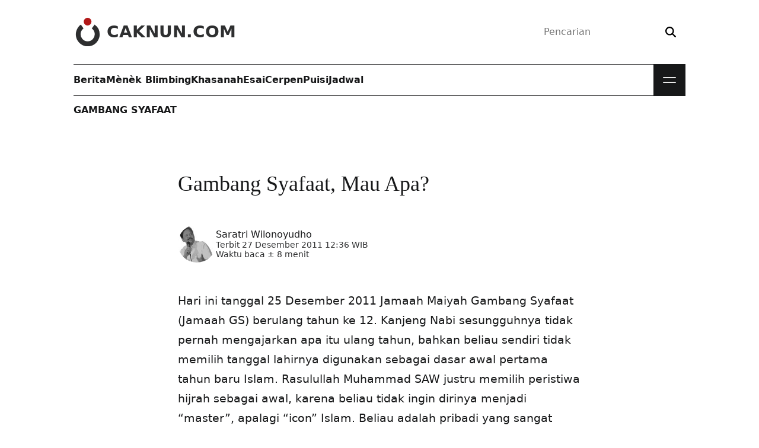

--- FILE ---
content_type: text/html; charset=UTF-8
request_url: https://www.caknun.com/2011/gambang-syafaat-mau-apa/
body_size: 19953
content:
<!doctype html>
<html lang="id">
<head>
	<meta charset="utf-8">
	<meta http-equiv="x-ua-compatible" content="ie=edge">
	<meta name="viewport" content="width=device-width,initial-scale=1">
	<title>Gambang Syafaat, Mau Apa? • CakNun.com</title>
<link rel="preconnect" href="https://assets.caknun.com" crossorigin><link rel="preconnect" href="https://www.googletagmanager.com" crossorigin><link rel="preconnect" href="https://www.google-analytics.com" crossorigin><style>@font-face{font-family:'DM Serif Display';font-style:normal;font-weight:400;font-display:swap;src:url(https://assets.caknun.com/static/fonts/dmserifdisplay/v17/-nFnOHM81r4j6k0gjAW3mujVU2B2G_Bx0vrx52g.woff2) format("woff2");unicode-range:U+0000-00FF,U+0131,U+0152-0153,U+02BB-02BC,U+02C6,U+02DA,U+02DC,U+0304,U+0308,U+0329,U+2000-206F,U+20AC,U+2122,U+2191,U+2193,U+2212,U+2215,U+FEFF,U+FFFD;}@font-face{font-family:'DM Serif Display';font-style:italic;font-weight:400;font-display:swap;src:url(https://assets.caknun.com/static/fonts/dmserifdisplay/v17/-nFhOHM81r4j6k0gjAW3mujVU2B2G_VB0PD2xWr53A.woff2) format("woff2");unicode-range:U+0000-00FF,U+0131,U+0152-0153,U+02BB-02BC,U+02C6,U+02DA,U+02DC,U+0304,U+0308,U+0329,U+2000-206F,U+20AC,U+2122,U+2191,U+2193,U+2212,U+2215,U+FEFF,U+FFFD;}@font-face{font-family:'Public Sans';font-style:normal;font-weight:100 900;src:url(https://assets.caknun.com/static/fonts/publicsans/v21/ijwRs572Xtc6ZYQws9YVwnNGfJ7QwOk1.woff2) format("woff2");unicode-range:U+0000-00FF,U+0131,U+0152-0153,U+02BB-02BC,U+02C6,U+02DA,U+02DC,U+0304,U+0308,U+0329,U+2000-206F,U+20AC,U+2122,U+2191,U+2193,U+2212,U+2215,U+FEFF,U+FFFD;}@font-face{font-family:'Public Sans';font-style:italic;font-weight:100 900;src:url(https://assets.caknun.com/static/fonts/publicsans/v21/ijwTs572Xtc6ZYQws9YVwnNDTJzax8s3Jik.woff2) format("woff2");unicode-range:U+0000-00FF,U+0131,U+0152-0153,U+02BB-02BC,U+02C6,U+02DA,U+02DC,U+0304,U+0308,U+0329,U+2000-206F,U+20AC,U+2122,U+2191,U+2193,U+2212,U+2215,U+FEFF,U+FFFD;}</style>
<style>:root{--cb0:#000;--cb1:rgba(0,0,0,.9);--cb2:rgba(0,0,0,.7);--cb3:rgba(0,0,0,.3);--cb4:rgba(0,0,0,.15);--cw0:#fff;--cw1:hsla(0,0%,100%,.9);--cw2:hsla(0,0%,100%,.7);--cw3:hsla(0,0%,100%,.3);--cw4:hsla(0,0%,100%,.15);--cd0:#171819;--cd1:rgba(23,24,25,.9);--cd2:rgba(23,24,25,.6);--cd3:rgba(23,24,25,.3);--cd4:rgba(23,24,25,.15);--cr0:#a00;--cr1:rgba(170,0,0,.9);--cr2:rgba(170,0,0,.6);--cr3:rgba(170,0,0,.3);--cr4:rgba(170,0,0,.15);--cl0:#0b5394;--cl1:rgba(11,83,148,.9);--cl2:rgba(11,83,148,.6);--cl3:rgba(11,83,148,.3);--cl4:rgba(11,83,148,.15);color-scheme:light;--bgcolor:var(--cw0);--text:var(--cd0);--link:var(--cd0)}[data-theme=dark]{color-scheme:dark;--bgcolor:var(--cd0);--text:var(--cw0);--link:var(--cw0)}html{line-height:1.15;-webkit-text-size-adjust:100%}body{margin:0}main{display:block}h1{font-size:2em;margin:.67em 0}hr{box-sizing:content-box;height:0;overflow:visible}pre{font-family:monospace,monospace;font-size:1em}a{background-color:transparent}abbr[title]{border-bottom:none;text-decoration:underline;-webkit-text-decoration:underline dotted;text-decoration:underline dotted}b,strong{font-weight:bolder}code,kbd,samp{font-family:monospace,monospace;font-size:1em}small{font-size:80%}sub,sup{font-size:85%;line-height:0;position:relative;vertical-align:baseline}sub{bottom:-.25rem}sup{top:-.5rem}img{border-style:none}button,input,optgroup,select,textarea{font-family:inherit;font-size:100%;line-height:1.15;margin:0}button,input{overflow:visible}button,select{text-transform:none}[type=button],[type=reset],[type=submit],button{-webkit-appearance:button}[type=button]::-moz-focus-inner,[type=reset]::-moz-focus-inner,[type=submit]::-moz-focus-inner,button::-moz-focus-inner{border-style:none;padding:0}[type=button]:-moz-focusring,[type=reset]:-moz-focusring,[type=submit]:-moz-focusring,button:-moz-focusring{outline:1px dotted ButtonText}fieldset{padding:.35em .75em .625em}legend{box-sizing:border-box;color:inherit;display:table;max-width:100%;padding:0;white-space:normal}progress{vertical-align:baseline}textarea{overflow:auto}[type=checkbox],[type=radio]{box-sizing:border-box;padding:0}[type=number]::-webkit-inner-spin-button,[type=number]::-webkit-outer-spin-button{height:auto}[type=search]{-webkit-appearance:textfield;outline-offset:-2px}[type=search]::-webkit-search-decoration{-webkit-appearance:none}::-webkit-file-upload-button{-webkit-appearance:button;font:inherit}details{display:block}summary{display:list-item}[hidden],template{display:none}*,:after,:before{box-sizing:border-box}:focus-visible{outline:2px solid var(--cd0);outline-offset:4px}:target{scroll-margin-top:2ex}::-moz-selection{background:var(--cd1);color:var(--cw1)}::selection{background:var(--cd1);color:var(--cw1)}blockquote,dd,dl,dt,figure,form,h1,h2,h3,li,ol,p,pre,ul{margin:0;padding:0}body{-webkit-font-smoothing:antialiased;-webkit-tap-highlight-color:transparent;background-color:var(--bgcolor);color:var(--text);font-family:Public Sans,Segoe UI,system-ui,-apple-system,sans-serif;font-size:1rem;line-height:1.5;min-height:100vh;text-rendering:optimizeLegibility}.z,body{padding:0}.z{border:0;clip:rect(0 0 0 0);clip:rect(0,0,0,0);height:1px;margin:-1px;overflow:hidden;position:absolute;white-space:nowrap;width:1px}svg{display:inline-block;fill:currentcolor;stroke:currentcolor;stroke-width:0;vertical-align:top}svg:not(:root){overflow:hidden}h1{font-size:calc(1.35rem + 1.2vw)}@media (min-width:1200px){h1{font-size:2.25rem}}h2{font-size:calc(1.3rem + .6vw)}@media (min-width:1200px){h2{font-size:1.75rem}}h3{font-size:1.25rem}h1,h2,h3{line-height:1.15}p{overflow-wrap:break-word}a{color:var(--link);line-height:inherit;text-decoration:none}[type=search],[type=text]{-webkit-appearance:none;-moz-appearance:none;appearance:none;background:transparent;border:0;box-sizing:border-box;outline:0}[type=submit],button{background:transparent;border:0;outline:none;padding:0}img{display:block;height:auto;max-width:100%}.elps{display:-webkit-box;-webkit-line-clamp:2;-webkit-box-orient:vertical}.elps,.elpt{color:inherit;text-overflow:ellipsis}.elpt{white-space:nowrap}.elpt,.flex{overflow:hidden}.flex{position:relative;width:100%}.flex embed,.flex iframe{background:var(--cd4);border:0;height:100%;width:100%}.flex.ls{aspect-ratio:16/9}.flex.old{aspect-ratio:4/3}.flex.ig{aspect-ratio:2/3}.wpp-shortcode{opacity:0;transition:opacity .15s}.wpp-shortcode.wpp-ajax{min-height:auto;opacity:1}.cwa{color:var(--cw0)}.cwb{color:var(--cw1)}.cwc{color:var(--cw2)}.cda{color:var(--cd0)}.cdb{color:var(--cd1)}.cdc{color:var(--cd2)}.cra{color:var(--cr0)}.crb{color:var(--cr1)}.bwa{background:var(--cw0)}.bbb{background:var(--cb1)}.bda{background:var(--cd0)}.bdb{background:var(--cd1)}.bde{background:var(--cd4)}.bra{background:var(--cr0)}.brb{background:var(--cr1)}.bre{background:var(--cr4)}.ffa{font-family:Public Sans,Segoe UI,system-ui,-apple-system,sans-serif}.ffb{font-family:"DM Serif Display",Georgia,Times,serif}.ffc{font-family:monospace,monospace}.fla{letter-spacing:-.04em}.fsb{font-size:.875rem}.fsc{font-size:1rem}.fsd{font-size:1.125rem}.fse{font-size:1.25rem}.fsf{font-size:calc(1.2625rem + .15vw)}@media (min-width:1200px){.fsf{font-size:1.375rem}}.fsg{font-size:calc(1.275rem + .3vw)}@media (min-width:1200px){.fsg{font-size:1.5rem}}.fsh{font-size:calc(1.3rem + .6vw)}@media (min-width:1200px){.fsh{font-size:1.75rem}}.fsi{font-size:calc(1.325rem + .9vw)}@media (min-width:1200px){.fsi{font-size:2rem}}.fsj{font-size:calc(1.35rem + 1.2vw)}@media (min-width:1200px){.fsj{font-size:2.25rem}}.fsk{font-size:calc(1.3875rem + 1.65vw)}@media (min-width:1200px){.fsk{font-size:2.625rem}}.fsl{font-size:calc(1.425rem + 2.1vw)}@media (min-width:1200px){.fsl{font-size:3rem}}.fwa{font-weight:400}.fwb{font-weight:700}.ftt{text-transform:uppercase}.ftc{text-align:center}.ftd:focus,.ftd:hover{text-decoration:none}.fte:focus,.fte:hover{filter:brightness(.85)}.fha{line-height:normal}.fhb{line-height:1}.fhc{line-height:1.333}.mta{margin-top:4px}.mtb{margin-top:.5rem}.mtc{margin-top:1rem}.mtd{margin-top:1.5rem}.mte{margin-top:2rem}.mtf{margin-top:3rem}.mtg{margin-top:4rem}.mti{margin-top:-3rem}.mtj{margin-top:-4rem}.mra{margin-right:4px}.mrb{margin-right:.5rem}.mrc{margin-right:1rem}.mre{margin-right:2rem}.mba{margin-bottom:4px}.mbb{margin-bottom:.5rem}.mbc{margin-bottom:1rem}.mbd{margin-bottom:1.5rem}.mbe{margin-bottom:2rem}.mbf{margin-bottom:3rem}.mbg{margin-bottom:4rem}.mla{margin-left:4px}.mlb{margin-left:.5rem}.mlc{margin-left:1rem}.mle{margin-left:2rem}.mx{margin:0 1.5rem}.pta{padding-top:4px}.ptb{padding-top:.5rem}.ptc{padding-top:1rem}.ptd{padding-top:1.5rem}.pte{padding-top:2rem}.ptf{padding-top:3rem}.ptg{padding-top:4rem}.pth{padding-top:5rem}.ptz{padding-top:15rem}.pra{padding-right:4px}.prb{padding-right:.5rem}.prc{padding-right:1rem}.prd{padding-right:1.5rem}.pre{padding-right:2rem}.prf{padding-right:3rem}.prg{padding-right:4rem}.pba{padding-bottom:4px}.pbb{padding-bottom:.5rem}.pbc{padding-bottom:1rem}.pbd{padding-bottom:1.5rem}.pbe{padding-bottom:2rem}.pbf{padding-bottom:3rem}.pbg{padding-bottom:4rem}.pla{padding-left:4px}.plb{padding-left:.5rem}.plc{padding-left:1rem}.pld{padding-left:1.5rem}.ple{padding-left:2rem}.plf{padding-left:3rem}.plg{padding-left:4rem}.pw{padding:1rem}.px{padding:0 1.5rem}.py{padding:1rem 1.5rem}.pz{padding:.5rem 1.5rem}.ra{border-radius:6px}.rb{border-radius:.5rem}.rc{border-radius:.625rem}.rd{border-radius:.75rem}.re{border-radius:2rem}.rg{border-radius:50%}.daa{display:block}.dab{display:inline-block}.dfa{display:flex}.dfb{flex-wrap:wrap}.dfc{flex-direction:column}.dfd{align-self:flex-start}.dfe{align-items:center}.dff{align-items:flex-start}.dfg{flex:1 1 auto}.dfh{flex:1 1 0}.dfi{flex-basis:18.75rem}.dfo{justify-content:space-between}.dfp{justify-content:center}.dfq{justify-content:flex-end}.dfr{flex-basis:50%}.dga{display:grid}.dgb{grid:auto-flow/repeat(2,1fr)}.dgc{grid:auto-flow/repeat(3,1fr)}.dgd{grid:auto-flow/repeat(4,1fr)}@media (max-width:1022px){.dgd{grid:auto-flow/repeat(3,1fr)}}.dge{grid:auto-flow/repeat(5,1fr)}.dgf{grid:auto-flow/repeat(auto,1fr)}.ga{-moz-column-gap:4rem;column-gap:4rem}.gb{-moz-column-gap:2rem;column-gap:2rem}.gc{-moz-column-gap:1.5rem;column-gap:1.5rem}.gd{-moz-column-gap:1rem;column-gap:1rem}.ge{-moz-column-gap:.5rem;column-gap:.5rem}.gf{row-gap:4rem}.gg{row-gap:3rem}.gh{row-gap:2rem}.gi{row-gap:1.5rem}.gj{row-gap:1rem}.gk{row-gap:.5rem}.ov{overflow:hidden}.ow{overflow-wrap:anywhere}.ob{overflow-wrap:break-word}.ox{overflow-x:scroll;overflow-y:hidden;scroll-behavior:smooth;scroll-snap-type:none}.ox li:last-of-type{padding-right:1rem}.oxa{scrollbar-width:none}.os{white-space:nowrap}.psa{position:relative}.psb{position:absolute}.psc{position:fixed}.pst{position:sticky}.bl:after,.blr:after,.bt:before{content:"";display:block;height:1px;left:0;position:absolute;right:0}.bt:before{top:0}.bl:after,.bt:before{background:var(--cb4)}.bl:after{bottom:0}.blr:after{background:var(--cr1);bottom:0}.blx .bl:last-of-type:after{background:transparent}.za{z-index:1}.zb{z-index:2}.zc{z-index:3}.zd{z-index:4}.als{aspect-ratio:16/9}.asq{aspect-ratio:1}.ofc img{-o-object-fit:cover;object-fit:cover}.wa{width:1rem}.wb{width:1.5rem}.wc{width:1.75rem}.wd{width:2rem}.we{width:3rem}.wf{width:4rem}.wg{width:6rem}.wh{width:8rem}.wi{width:13.75rem}.wr{max-width:67.5rem}.ws{width:18.75rem}.wt{max-width:42.5rem}.wu{max-width:calc(100% - 2rem)}.wv{max-width:50%}.ww{width:100%}.ha{height:1rem}.hb{height:1.5rem}.hc{height:1.75rem}.hd{height:2rem}.he{height:3rem}.hf{height:4rem}.hg{height:6rem}.hh{height:8rem}.hi{height:13.75rem}.hw{height:100%}.ua{list-style-type:none}.uw:after{clear:both;content:"";display:block}.s__header_t{height:6.75rem}.brand__d{fill:var(--cr1)}.brand__c{fill:var(--cd1)}.brand__n{color:var(--cd1)}.s__menu.bl:after,.s__menu.bt:before{background:var(--cd0)}.m__nav{min-height:3.375rem}.m__nav a{color:var(--text)}.mbtn{background:var(--cd0);cursor:pointer;height:3.375rem;width:3.375rem}.mbtn__b{height:1.875rem;right:.75rem;top:.75rem;transform:none;width:1.875rem}.mbtn__l{background:var(--cw1);height:2px;right:4px;width:1.375rem}.mbtn__lb,.mbtn__lt{transition:transform .2s}.mbtn__lt{top:.875rem;transform:translateY(-4px)}.mbtn__lb{bottom:.875rem;transform:translateY(4px)}.s__nav{background:var(--cd0);display:flex;left:0;max-height:0;overflow:hidden;position:absolute;top:3.375rem;transition:max-height .2s;width:100%}.s__nav a{color:var(--cw1)}.s__nav .bl:after{background:var(--cw4)}.nav__d{bottom:0;left:0;pointer-events:none;right:0;top:0}.bg .s__menu:after,.bg .s__menu:before{background:var(--cw1)}.bg .brand__c,.bg .brand__d{fill:var(--cw1)}.bg .brand__n{color:var(--cw1)}.bg .m__nav a{color:var(--cw0)}.bg form{box-shadow:0 0 0 1px var(--cw2)}.bg button{color:var(--cw2)}.bg .mbtn{background:var(--cw0)}.bg .mbtn__l{background:var(--cd1)}.hl{background:var(--cd0)}</style><style>@charset "UTF-8";.art__content h2,.art__content h3{font-family:"DM Serif Display",Georgia,Times,serif;margin-bottom:1rem;margin-top:3rem}.art__content h3{font-size:calc(1.2625rem + .15vw)}@media (min-width:1200px){.art__content h3{font-size:1.375rem}}.art__content a{color:var(--cr0);text-decoration:underline}.art__content a:hover,ß .art__content a:focus{text-decoration:none}.art__content dl,.art__content ol,.art__content p,.art__content ul{font-size:1.1875rem;line-height:1.75}.art__content p{margin-bottom:2.25rem}.art__content .arabic{direction:rtl;font-size:calc(1.3rem + .6vw)}@media (min-width:1200px){.art__content .arabic{font-size:1.75rem}}.art__content .alignleft,.art__content .alignright{display:block;max-width:50%}.art__content .alignleft{float:left;margin:.5rem 2rem 2rem -4.5rem}.art__content .alignright{float:right;margin:.5rem -4.5rem 2rem 2rem}.art__content blockquote{background:var(--cd4);background:linear-gradient(90deg,#ddd,#dedede 35%,#eee);border-left:.5625rem solid var(--cd3);border-radius:.5rem;display:flex;flex-wrap:wrap;line-height:1.85;margin-bottom:3rem;overflow-wrap:break-word;padding:2rem}.art__content blockquote p{flex:0 0 100%;font-size:calc(1.2625rem + .15vw)}@media (min-width:1200px){.art__content blockquote p{font-size:1.375rem}}.art__content blockquote p:last-child{margin-bottom:0}.art__content .mg{background:transparent;border-left:0;box-shadow:2px 2px 0 5px var(--cd4);color:var(--cb2);margin-left:-5rem;padding-left:6rem;position:relative}.art__content .mg:before{color:var(--cd3);content:" “";font-size:calc(2rem + 9vw);left:1rem;position:absolute;top:-2rem}@media (min-width:1200px){.art__content .mg:before{font-size:8.75rem}}.art__content .mb{background:transparent;border-left:.4375rem solid var(--cr1);border-radius:0;color:var(--cb2)}.art__content .flex,.art__content .list__satu li{margin-bottom:2rem}.art__content .list__satu li p{margin-bottom:0;margin-top:2rem}.note{background:var(--cd4);background:linear-gradient(90deg,#ddd,#dedede 35%,#eee);border-left:.4375rem solid var(--cr0);color:var(--cd0);margin-bottom:2rem;padding:2rem}.note__bottom{margin-top:2rem}</style><meta name="robots" content="max-snippet:0,max-image-preview:standard,max-video-preview:0" />
<link rel="canonical" href="https://www.caknun.com/2011/gambang-syafaat-mau-apa/" />
<meta name="description" content="Hari ini tanggal 25 Desember 2011 Jamaah Maiyah Gambang Syafaat (Jamaah GS) berulang tahun ke 12. Kanjeng Nabi sesungguhnya tidak pernah mengajarkan apa itu…" />
<meta property="og:type" content="article" />
<meta property="og:locale" content="id_ID" />
<meta property="og:site_name" content="CakNun.com" />
<meta property="og:title" content="Gambang Syafaat, Mau Apa? • CakNun.com" />
<meta property="og:description" content="Hari ini tanggal 25 Desember 2011 Jamaah Maiyah Gambang Syafaat (Jamaah GS) berulang tahun ke 12. Kanjeng Nabi sesungguhnya tidak pernah mengajarkan apa itu ulang tahun, bahkan beliau sendiri tidak…" />
<meta property="og:url" content="https://www.caknun.com/2011/gambang-syafaat-mau-apa/" />
<meta property="og:image" content="https://www.caknun.com/media/2018/02/2018-02-social-default-img.jpg" />
<meta property="og:image:width" content="1200" />
<meta property="og:image:height" content="630" />
<meta property="article:published_time" content="2011-12-27T05:36:43+00:00" />
<meta property="article:modified_time" content="2015-11-16T13:55:49+00:00" />
<meta property="article:author" content="https://www.facebook.com/caknundotcom" />
<meta property="article:publisher" content="https://www.facebook.com/caknundotcom" />
<meta name="twitter:card" content="summary_large_image" />
<meta name="twitter:site" content="@caknundotcom" />
<meta name="twitter:creator" content="@caknundotcom" />
<meta name="twitter:title" content="Gambang Syafaat, Mau Apa? • CakNun.com" />
<meta name="twitter:description" content="Hari ini tanggal 25 Desember 2011 Jamaah Maiyah Gambang Syafaat (Jamaah GS) berulang tahun ke 12. Kanjeng Nabi sesungguhnya tidak pernah mengajarkan apa itu ulang tahun, bahkan beliau sendiri tidak…" />
<meta name="twitter:image" content="https://www.caknun.com/media/2018/02/2018-02-social-default-img.jpg" />
<script id="wpp-js" src="https://www.caknun.com/wp-content/plugins/wordpress-popular-posts/assets/js/wpp.min.js?ver=7.3.6" data-sampling="0" data-sampling-rate="50" data-api-url="https://www.caknun.com/wp-json/wordpress-popular-posts" data-post-id="158" data-token="1ae20b0370" data-lang="0" data-debug="0"></script>
<script type="application/ld+json">{"@context":"https:\/\/schema.org","@graph":[[{"@type":"BreadcrumbList","itemListElement":[{"@type":"ListItem","position":1,"name":"CakNun.com","item":"https:\/\/www.caknun.com"},{"@type":"ListItem","position":2,"name":"Gambang Syafaat","item":"https:\/\/www.caknun.com\/tag\/gambang-syafaat"},{"@type":"ListItem","position":3,"name":"Gambang Syafaat, Mau Apa?"}]},{"@type":"BreadcrumbList","itemListElement":[{"@type":"ListItem","position":1,"name":"CakNun.com","item":"https:\/\/www.caknun.com"},{"@type":"ListItem","position":2,"name":"Maiyahan","item":"https:\/\/www.caknun.com\/tag\/maiyahan"},{"@type":"ListItem","position":3,"name":"Gambang Syafaat, Mau Apa?"}]}],{"@type":"NewsArticle","headline":"Gambang Syafaat, Mau Apa?","description":"Hari ini tanggal 25 Desember 2011 Jamaah Maiyah Gambang Syafaat (Jamaah GS) berulang tahun ke 12. Kanjeng Nabi sesungguhnya tidak pernah mengajarkan apa itu\u2026","datePublished":"2011-12-27T12:36:43+07:00","dateModified":"2015-11-16T20:55:49+07:00","url":"https:\/\/www.caknun.com\/2011\/gambang-syafaat-mau-apa","inLanguage":"id_ID","articleSection":["Gambang Syafaat","Maiyahan"],"mainEntityOfPage":{"@type":"WebPage","@id":"https:\/\/www.caknun.com\/2011\/gambang-syafaat-mau-apa"},"author":{"@type":"Person","name":"Saratri Wilonoyudho","url":"https:\/\/www.caknun.com\/author\/saratri-wilonoyudho"},"publisher":{"@type":"Organization","name":"CakNun.com","url":"https:\/\/www.caknun.com","logo":"https:\/\/assets.caknun.com\/static\/img\/schema-logo.png","sameAs":["https:\/\/www.facebook.com\/caknundotcom","https:\/\/twitter.com\/caknundotcom","https:\/\/www.instagram.com\/caknundotcom","https:\/\/www.youtube.com\/@caknundotcom","https:\/\/www.pinterest.com\/caknundotcom","https:\/\/soundcloud.com\/caknundotcom","https:\/\/news.google.com\/publications\/CAAqBwgKMJ7EsQswq9_IAw?ceid=ID:en&oc=3"],"address":{"@type":"PostalAddress","streetAddress":"Jl. Wates km 2.5 Gg. Barokah No. 287 Kadipiro, Ngestiharjo, Kasihan","postalCode":"55182","addressLocality":"Bantul","addressRegion":"Special Region of Yogyakarta","addressCountry":"ID"}}}]}</script><link rel="apple-touch-icon" href="https://assets.caknun.com/static/favicon/apple-touch-icon.png" sizes="180x180"><link rel="icon" href="https://assets.caknun.com/static/favicon/favicon-32x32.png" sizes="32x32" type="image/png"><link rel="icon" href="https://assets.caknun.com/static/favicon/favicon-16x16.png" sizes="16x16" type="image/png"><link rel="manifest" href="https://www.caknun.com/ew13pe.webmanifest"><link rel="mask-icon" href="https://assets.caknun.com/static/favicon/safari-pinned-tab.svg" color="#cc0000"><meta name="apple-mobile-web-app-title" content="CakNun.com"><meta name="application-name" content="CakNun.com"><meta name="msapplication-TileColor" content="#cc0000"><meta name="theme-color" content="#ffffff"><style id='wp-img-auto-sizes-contain-inline-css'>
img:is([sizes=auto i],[sizes^="auto," i]){contain-intrinsic-size:3000px 1500px}
/*# sourceURL=wp-img-auto-sizes-contain-inline-css */
</style>
<link rel="stylesheet" href="https://www.caknun.com/wp-content/plugins/litespeed-cache/assets/css/litespeed-dummy.css"><link rel="stylesheet" href="https://assets.caknun.com/static/css/mainbaseDwmaekaelah3uf.css" media="print" onload="this.media='all'; this.onload=null;"><script src="https://www.googletagmanager.com/gtag/js?id=G-VEHGM22LZB" async></script><script>
window.dataLayer = window.dataLayer || [];function gtag(){dataLayer.push(arguments);}gtag('js', new Date());gtag('config', 'G-VEHGM22LZB', {cookie_flags: 'SameSite=None;Secure'});
//# sourceURL=gtag-js-after
</script><link rel="amphtml" href="https://www.caknun.com/2011/gambang-syafaat-mau-apa/?amp=1"><link rel="icon" href="https://assets.caknun.com/media/2022/06/cropped-schema-logo-1-32x32.png" sizes="32x32">
<link rel="icon" href="https://assets.caknun.com/media/2022/06/cropped-schema-logo-1-192x192.png" sizes="192x192">
<link rel="apple-touch-icon" href="https://assets.caknun.com/media/2022/06/cropped-schema-logo-1-180x180.png">
<meta name="msapplication-TileImage" content="https://assets.caknun.com/media/2022/06/cropped-schema-logo-1-270x270.png">
<link rel="stylesheet" href="https://assets.caknun.com/static/css/mainbasePwmaekaelah3uf.css" media="print"></head>
<body  class="single">
		<header id="shdr" class="s__header dfa dfp">
		<div class="wr ww px">
			<div class="s__header_t psa dfa dfe dfo">
				<a class="brand ftd dfa dfe zd" href="https://www.caknun.com/" aria-label="CakNun.com">
					<svg class="brand__l we he mrb" role="img" viewBox="0 0 48 48" xmlns="http://www.w3.org/2000/svg">
						<path class="brand__d" d="M30.24 6.51A6.52 6.52 0 1123.72 0a6.52 6.52 0 016.52 6.51z"></path>
						<path class="brand__c" d="M44.11 28a20.11 20.11 0 11-31.73-16.4l4.51 6.51a11.91 11.91 0 1013.91 0l4.71-6.63A20 20 0 0144.11 28z"></path>
					</svg>
											<div class="brand__n fsh fwb ftt fhb">CakNun.com</div>
									</a>
				<div class="s__bx zd">
	<form action="https://www.caknun.com/" class="dfa dfe re bsb" role="search">
		<label for="header-search-input" class="z">Pencarian</label>
		<input type="search" class="dfg ptb pra pbb plc" value="" id="header-search-input" name="s" placeholder="Pencarian" required>
		<button type="submit" class="ptb prc pbb pla" aria-label="Search">
			<svg xmlns="http://www.w3.org/2000/svg" viewBox="0 0 512 512" width="18px" height="18px" aria-hidden="true">
				<path d="M416 208c0 45.9-14.9 88.3-40 122.7L502.6 457.4c12.5 12.5 12.5 32.8 0 45.3s-32.8 12.5-45.3 0L330.7 376c-34.4 25.2-76.8 40-122.7 40C93.1 416 0 322.9 0 208S93.1 0 208 0S416 93.1 416 208zM208 352a144 144 0 1 0 0-288 144 144 0 1 0 0 288z"></path>
			</svg>
		</button>
	</form>
</div>
			</div>
			<div class="wr s__menu dfa psa bt bl zd">
				<nav class="m__nav dfa dfh" aria-label="Primary Navigation"><ul id="mainnav" class="dfa gb"><li class="dfa"><a href="https://www.caknun.com/tag/berita/" class="dfa dfe ftd fwb fte">Berita</a></li>
<li class="dfa"><a href="https://www.caknun.com/tag/menek-blimbing/" class="dfa dfe ftd fwb fte">Mènèk Blimbing</a></li>
<li class="dfa"><a href="https://www.caknun.com/tag/khasanah/" class="dfa dfe ftd fwb fte">Khasanah</a></li>
<li class="dfa"><a href="https://www.caknun.com/tag/esai/" class="dfa dfe ftd fwb fte">Esai</a></li>
<li class="dfa"><a href="https://www.caknun.com/tag/cerpen/" class="dfa dfe ftd fwb fte">Cerpen</a></li>
<li class="dfa"><a href="https://www.caknun.com/tag/puisi/" class="dfa dfe ftd fwb fte">Puisi</a></li>
<li class="dfa"><a href="https://www.caknun.com/jadwal/" class="dfa dfe ftd fwb fte">Jadwal</a></li>
</ul></nav><div class="s__nav">
	<div class="dfa dfc ww">
		<nav aria-label="Secondary Navigation"><ul id="subnav" class="ua dga dgd gb ww ptf prf pbf plf"><li class="psa bl"><a href="https://www.caknun.com/tag/tadabbur-hari-ini/" class="dfa ftd ptc pbb">Tadabbur Hari ini</a></li>
<li class="psa bl"><a href="https://www.caknun.com/tag/tentang-cak-nun/" class="dfa ftd ptc pbb">Tentang Cak Nun</a></li>
<li class="psa bl"><a href="https://www.caknun.com/tag/repertoar/" class="dfa ftd ptc pbb">Repertoar</a></li>
<li class="psa bl"><a href="https://www.caknun.com/tag/maiyahan/" class="dfa ftd ptc pbb">Maiyahan</a></li>
<li class="psa bl"><a href="https://www.caknun.com/tag/tajuk/" class="dfa ftd ptc pbb">Tajuk</a></li>
<li class="psa bl"><a href="https://www.caknun.com/video/" class="dfa ftd ptc pbb">Video</a></li>
<li class="psa bl"><a href="https://www.caknun.com/foto/" class="dfa ftd ptc pbb">Foto</a></li>
<li class="psa bl"><a href="https://www.caknun.com/tag/asepi/" class="dfa ftd ptc pbb">Asepi</a></li>
<li class="psa bl"><a href="https://www.caknun.com/tag/wedang-uwuh/" class="dfa ftd ptc pbb">Wedang Uwuh</a></li>
<li class="psa bl"><a href="https://www.caknun.com/tag/kebon/" class="dfa ftd ptc pbb">Kebon</a></li>
<li class="psa bl"><a href="https://www.caknun.com/tag/daur/" class="dfa ftd ptc pbb">Daur</a></li>
<li class="psa bl"><a href="https://www.caknun.com/tag/pemimpin-yang-tuhan/" class="dfa ftd ptc pbb">Pemimpin Yang Tuhan</a></li>
<li class="psa bl"><a href="https://www.caknun.com/tag/akademika/" class="dfa ftd ptc pbb">Akademika</a></li>
<li class="psa bl"><a href="https://www.caknun.com/buku/" class="dfa ftd ptc pbb">Buku Emha</a></li>
<li class="psa bl"><a href="https://www.caknun.com/teater/" class="dfa ftd ptc pbb">Teater</a></li>
<li class="psa bl"><a href="https://www.caknun.com/tag/kizano/" class="dfa ftd ptc pbb">Kizano</a></li>
<li class="psa bl"><a href="https://www.caknun.com/tag/reformasi-nkri/" class="dfa ftd ptc pbb">Reformasi NKRI</a></li>
<li class="psa bl"><a href="https://www.caknun.com/tag/infografis/" class="dfa ftd ptc pbb">Infografis</a></li>
<li class="psa bl"><a href="https://www.caknun.com/tag/bongkah/" class="dfa ftd ptc pbb">Bongkah</a></li>
<li class="psa bl"><a href="https://www.caknun.com/tag/lubuk/" class="dfa ftd ptc pbb">Lubuk</a></li>
<li class="psa bl"><a href="https://www.caknun.com/nama-hari-ini/" class="dfa ftd ptc pbb">Nama Hari Ini</a></li>
<li class="psa bl"><a href="https://www.caknun.com/diskografi/" class="dfa ftd ptc pbb">Diskografi</a></li>
<li class="psa bl"><a href="https://www.caknun.com/tag/tetes/" class="dfa ftd ptc pbb">Tetes</a></li>
<li class="psa bl"><a href="https://www.caknun.com/download/" class="dfa ftd ptc pbb">Download</a></li>
</ul></nav>	</div>
</div>
				<button class="mbtn" aria-label="Open Menu">
					<span class="mbtn__b mbtn__bt psb"><span class="mbtn__l mbtn__lt ra daa psb"></span></span>
					<span class="mbtn__b mbtn__bb psb"><span class="mbtn__l mbtn__lb ra daa psb"></span></span>
				</button>
			</div>
			<div class="nav__d daa psc ww hw zb"></div>
		</div>
	</header>
	<div class="dfa dfp psa hh"><div class="wr ww px"><nav class="fsc fwb fhb ftt ptc" aria-label="Breadcrumbs"><a href="https://www.caknun.com/tag/gambang-syafaat/">Gambang Syafaat</a></nav></div></div><div class="dfa dfc dfe"><div class="wr ww px">			<main class="ndol">
				<div class="dfa dfp">	<article class="wt ww">
		<header>
			<h1 class="ffb fwa">Gambang Syafaat, Mau Apa?</h1>	<div class="cdb dfa dfe mtf mbf gd">
		<a href="https://www.caknun.com/author/saratri-wilonoyudho/">
			<img class="rg asq wf hf" src="https://assets.caknun.com/media/2015/04/avatar-saratri-96x96.jpg" alt="Saratri Wilonoyudho" width="64" height="64">		</a>
		<div class="dfa dfc fha">
			<a href="https://www.caknun.com/author/saratri-wilonoyudho/" title="Posts by Saratri Wilonoyudho" class="author url fn" rel="author">Saratri Wilonoyudho</a>			<div class="fsb dfa dfc">
				<time datetime="2011-12-27T12:36:43+07:00">Terbit 27 Desember 2011 12:36 WIB</time><span>Waktu baca &#177; 8 menit</span>			</div>
		</div>
	</div>
			</header>
		<div class="art__content ob">
			<p>Hari ini tanggal 25 Desember 2011 Jamaah Maiyah Gambang Syafaat (Jamaah GS) berulang tahun ke 12. Kanjeng Nabi sesungguhnya tidak pernah mengajarkan apa itu ulang tahun, bahkan beliau sendiri tidak memilih tanggal lahirnya digunakan sebagai dasar awal pertama tahun baru Islam. Rasulullah Muhammad SAW justru memilih peristiwa hijrah sebagai awal, karena beliau tidak ingin dirinya menjadi &#8220;master&#8221;, apalagi &#8220;icon&#8221; Islam. Beliau adalah pribadi yang sangat tawadu` bahwa Muhammad hanya utusan Allah.</p>
<p>Artinya &#8220;ulang tahun&#8221; Rosulullah kita ingat semata-mata sebagai peristiwa cinta dan ucapan terimakasih atas jasa-jasanya melaksanakan perintah Allah SWT. Ulang tahun beliau kurang penting dibanding peristiwa hijrah karena inti Islam sesungguhnya adalah hijrah ini, yakni hijrah dari kegelapan kepada pencerahan, dari pasif ke aktif, dari personal ke organisatoris, dari taqlid ke rasional, dari sekadar menjalankan hukum fiqh ke akhlak moralitas atau syariah muamallah, dari individu sempit ke pluralisme, dari sekedar mendewakan materi menjadi kesadaran energi atau cahaya, dsb. Dalam ilmu fisika, gerak adalah sumber kekuatan untuk perubahan, dan hijrah adalah gerak transformasi dalam kehidupan sosial manusia.</p>
<p>Pertanyaannya kini, sampai sejauhmana GS bergerak transformatif dalam perspektif hijrah tsb? Jamaah GS tentu tak perlu berkecil hati jika belum mampu berbuat banyak seperti itu. Bagi saya, asal para jamaah tidak menambah jumlah individu munafik, jahat, korup, dst sudah cukup. Tentu yang diharap adalah GS menjadi salah satu titik simpul gerakan hijrah Maiyah yang turut akan mengubah Indonesia menjadi mercusuar dunia, baik secara ekonomi, akhlak dan keadilan. Jamaah GS tak perlu minder, karena organisasi yang mengaku Islam dan besar seperti NU dan Muhammadiyah saja sampai sekarang belum mampu merumuskan &#8220;ideologi&#8221; Islam dalam perspektif kebudayaan yang luas, utuh dan padu untuk memperbaiki nasib bangsa. Mereka baru gagah berani ketika berbeda pendapat tentang jumlah rakaat shalat tarawih atau kapan hari raya tiba.</p>
<p>Tidak apa-apa jika sekarang jamaah GS baru sampai pada tataran menjadi &#8220;tukang batu&#8221; atau &#8220;laden tukang&#8221; asal ini semua konkret untuk membangun atau &#8220;nglepo tembok&#8221; untuk mewujudkan bangunan &#8220;istana Indonesia&#8221; yang megah. Gerak ini justru lebih riil ketimbang seorang santri atau intelek Islam yang sudah bertahun-tahun belajar ilmu Islam bahkan hingga Amerika maupun Mesir, namun sampai kini tak kunjung &#8220;cancut taliwondo&#8221; membangun sebuah strategi kebudayaan yang utuh untuk mewujudkan negeri &#8220;baldatun tayyibatun warrabun ghafur&#8221;.</p>
<p>Modal untuk jamaah GS cukup sederhana, yakni: asal mereka mau bergerak. Kita tidak perlu menjadi &#8220;ahli Islam&#8221; sekelas Gus Dur untuk berbuat sesuatu. Jamaah Maiyah harus mampu memilih dan memilah mana sikap yang seharusnya kita ambil dan mana yang sepatutnya tidak kita adopsi. Kita jangan keliru-keliru dalam melangkah. Sedikit saja kita salah mengambil keputusan, maka tanpa kita sadari kita telah menciptakan tuhan baru dalam hidup kita, dan ini awal kegagalan gerakan kita.</p>
<h3>Lingkaran Kebohongan, Agresif dan &#8220;Tegelan&#8221;</h3>
<p>Tantangan jamaah GS tidak ringan karena kita berada dalam &#8220;kebudayaan bohong&#8221;. Lingkaran kebohongan sudah merasuk ke sel-sel darah masyarakat kita hingga negeri ini sesungguhnya sudah roboh. Para oknum pejabat dan politisi terus terjebak dalam lingkaran kebohongan. Kata Charles Ford dalam <em>Lies, Lies, Lies: The Psychology of Deceit, 1996,</em> ada semacam <em>self defence mechanism</em> pada diri seseorang, terutama jika hal itu menyangkut harga diri dan kariernya di masa mendatang. Karenanya seseorang akan berusaha menutupi sebuah kebohongan dengan memunculkan kebohongan yang lain.</p>
<p>Cara menutupi kebohongan itu terus dilakukan dengan berbagai cara, mulai dari &#8220;menutup mulut&#8221; para saksi dan aparat penegak hukum sampai dengan membangun citra lewat &#8212; misalnya &#8212; wawancara dengan media massa. Karena memiliki modal yang besar &#8212; terutama dari hasil korupsinya &#8212; mereka akan sangup membeli apa saja, dan ini berarti mereka akan menciptakan &#8220;lingkaran kebohongan&#8221; yang amat melelahkan.</p>
<p>Dengan kata lain, keserakahan akan berbicara dalam kasus-kasus semacam ini, terutama pada saat kebohongan itu mulai tercium oleh publik dan nama pelakunya telah tercemar. Keserakahan itu pun terus berinteraksi dengan motivasi lain yang lebih khas, yakni motivasi untuk keluar dari rasa malu dan motivasi supaya ia seakan-akan dapat merasa lebih baik tentang citra dirinya. Disini tampak bahwa apa yang disebut Bardyaev sebagai paradoks kebohongan <em>(The Paradox of the Lie)</em>, akan muncul ke permukaan. Paradoks kebohongan adalah sebuah bentuk keterbelahan kepribadian dalam menilai kenyataan. Dengan terus berbohong ia seakan merasa kebohongan itu mampu memperbaiki harga dan citra dirinya di mata masyarakat.</p>
<p>Machiavelli (1469-1527) merupakan &#8220;guru besar&#8221; bagi para maniak kekuasaan. Demi kekuasaan politik, apapun halal dilakukan, kalau perlu membunuh ribuan atau jutaan orang. Nasehat klasiknya adalah kalau ingin jadi penguasa, jangan sekali-kali mengikuti norma-norma sehat. Jangan sekali-kali takut berbohong, takut membunuh, atau takut memfitnah. Penguasa atau politikus yang &#8220;murah hati&#8221; akan tidak berdaya. Pokok pikiran Machiavelli yang bernama <em>&#8220;virtu&#8221;</em> atau keutamaan adalah salah satu kunci memahami dua bukunya yang terkenal &#8220;Il Principe&#8221; dan &#8220;Discorsi&#8221;. Namun keutamaan dalam buku ini yang dimaksud adalah tentang tekad, kemampuan dan berani bertindak tanpa ragu-ragu, meski harus mengorbankan keadilan, kejujuran, atau kebaikan hati.</p>
<p>Nampaknya sudah menjadi &#8220;kodrat&#8221; para pejabat, bahwa ia harus berani menjadi &#8220;petaruh-petaruh sosial&#8221; <strong><em>(social gambling)</em></strong> yang membawa kepada intensitas dan niat untuk menjadi kaya dan berkuasa. Naluri untuk kaya dan berkuasa muncul dari alam bawah sadar, dan sebagai naluri yang muncul dari motif perlindungan diri <strong><em>(self preservation)</em></strong>. Dari titik ini logika persaingan berkata: siapa yang memasuki &#8220;pasar&#8221; (politik) maka ia harus melindungi modal pribadinya. Kalau tidak, ia akan tiba-tiba saja lenyap atau jika ia berhasil maka itulah keuntungan!</p>
<p>Karena hal ini berjalan di atas rel &#8220;kapitalisme&#8221; maka yang muncul bukan ancaman fisik belaka, namun juga perhitungan kalkulatif-spekulatif modal. Kesatuan unsur kompetisi dan perlindungan diri tersebut memunculkan perilaku kepemilikan <strong><em>(acquisitive)</em></strong>. Konsep ini makin mengukuhkan bahwa apapun nanti yang ia pegang harus menjadi milikku. Hal ini sejajar dengan studi Lucian W.Pye (1996) tentang &#8220;personalisasi politik&#8221;. Katanya, para elite politik yang berkuasa, menganggap lembaga atau negara sebagai milik pribadi, sadar atau tidak. Kepemimpinan model inilah yang melahirkan budaya restu yang membuat kehidupan demokrasi menjadi tidak berarti.</p>
<p>Dalam konsep kepemilikan ini ada dua aspek utama yang mengikutinya, demikian kata Heilbroner (Awuy, 1997), yakni sikap agresif dan &#8220;tegelan&#8221; <em>(tega=Jawa)</em>, melalui manuver-manuver. Sifat agresif berkaitan dengan pembentukan modal dan pengembalian modal dalam bentuk keuntungan. Sedangkan manuver-manuver berkaitan dengan perlindungan yang akan ia berikan dalam rangka mengumpulkan modal dan keuntungan. Konsep ini seia sekata dengan pandangan Thomas Hobbes yang mengatakan bahwa motif yang baik bukan pendorong bagi seseorang untuk berhubungan dengan orang lain. Tujuan utama seseorang bersedia berhubungan dengan orang lain adalah untuk memangsa orang lain. Kodrat manusia, kata Hobbes, adalah menyerang atau berlindung. Manusia itu hidup untuk dirinya sendiri, dan mau tidak mau ia harus mengalahkan orang lain.</p>
<h3>Eling lan Waspada</h3>
<p>Kondisi politik negeri ini nampaknya hampir membuktikan tesis-tesis di atas. Jamaah GS mesti eling lan waspada dan kita harus dapat membuktikan peran kita. Ghirah Islam jamaah GS jangan berhenti pada tataran formalitas seperti maraknya ceramah-ceramah agama, munculnya puluhan ustadz di TV, ramainya lembaga dakwah, ramainya pembukaan kursus-kursus sholat khusuk, atau pendirian organisasi berlabel Islam. Kita masih belum membumikan Islam dalam perspektif hijrah tersebut, bahkan momen-momen penting setelah sholat berjamaah atau sholat jumat kita lewatkan begitu saja.</p>
<p>Banyak umat yang terjebak ritual belaka. Ritual memang penting namun ini hanya metoda. Antara horizontal dan vertikal harus berdialektik. Sadar atau tidak kita sering terjebak pada sekularisme yang sering kita kutuk itu, karena sekularisme tidak sekadar sikap/pandangan hidup yang memisahkan antara dunia dengan agama, namun juga sikap yang memisahkan antara agama dengan dunia. Islam adalah agama &#8220;action&#8221;. Lihat saja Quran 96,5 % berisi tentang muamallah, dan Allah hanya butuh yang 3,5 %. Muamallah rumusnya &#8220;lakukan apa saja kecuali yang Allah larang&#8221;. Dengan kata lain sekuler juga terjadi jika ada orang yang kelihatannya alim, sholeh, bekerjanya ibadah saja, dst, namun tanpa memperhatikan dunia atau lingkungannya (yang selama ini kita anggap orang yang seperti itu bersikap religius).</p>
<p>Untuk dapat <em>action</em>, jamaah GS mestinya juga siap dengan metoda yang benar. Kalau orang Jawa bilang: <em>pener, pinter, </em>lan<em> bener</em>, maka dalam mengamalkan Islam juga mesti ditambah dialektika, indah, baik, dan benar. Benar harus baik. Baik harus Indah. Harus terjadi dialektika dari ketiganya. Sesuatu yang &#8220;benar&#8221; kalau kita menyampaikannya tidak dengan &#8220;baik&#8221; dan &#8220;indah&#8221;, maka tidak akan maksimal pencapaian kita dalam menyampaikan pesan kebenaran tersebut. Sebaliknya, sesuatu yang &#8220;baik&#8221; dan &#8220;indah&#8221; tetapi tidak mengandung kebenaran akan menghancurkan diri kita, lingkungan, atau bahkan alam semesta ini.</p>
<h3>Jamaah GS harus Cendekiawan</h3>
<p>Modal lain yang penting bagi jamaah GS agar dapat action dengan baik, benar dan indah adalah mereka harus menjadi &#8220;cendekiawan sejati&#8221;. Mestinya dialog-dialog yang kita gelar tiap tanggal 25, menjadi modal dasar untuk menjadi seorang cendekiawan. Kalau tidak, apa artinya kita berdiskusi? Apa artinya Cak Nun dkk menguraikan ilmu-ilmunya? Apa artinya kita tiap hari baca Quran?</p>
<p>Jangan salah sangka, cendekiawan bukan lulusan universitas. Yang terjadi justru sering sebaliknya, universitas kita sering memproduksi sarjana yang siap menjadi sekrup industri, yang siap 4 kali 4 bukan 16, tapi tergantung atasan. Cendekiawan juga bukan ICMI saja, karena nama <em>Ikatan Cendekiawan Muslim Indonesia</em> (ICMI) yang kini tengah kita pertanyakan perannya, sebenarnya kurang tepat, demikian kata Emha Ainun Nadjib alias Cak Nun. Mestinya, kata Cak Nun, nama itu dibalik, yakni Ikatan Muslim (yang) Cendekiawan. Jadi mestinya subyeknya &#8220;muslim&#8221; dulu baru cendekiawan.</p>
<p>Mengapa muslim dulu? Jawabnya sederhana, jika memang orang itu benar-benar telah muslim artinya orang yang &#8220;Islam&#8221;, maka insya Alloh ia akan cendekiawan juga. Sederhana saja dalam ajaran Islam, manusia itu diciptakan dalam kondisi sebaik-baiknya dan ia menjadi khalifah. Tentu seseorang tidak akan mampu jadi khalifah yang baik jika ia bukan cendekiawan. Kecendekiawanan tidak harus lahir dari dunia persekolahan atau universitas namun dari seberapajauh ia mampu mengolah otaknya untuk memahami ayat-ayat Allah baik yang tersurat atau yang tersirat.</p>
<p>Terlepas dari perdebatan itu ada satu pertanyaan penting bagi kita, yakni sampai seberapajauh kontribusi kita bagi bangsa ini? Bagi umat manusia bahkan alam semesta ini? Banyak ikatan cendekiawan yang ternyata hanya digunakan sebagai kendaraan politik. Jangankan organisasi relatif &#8220;sekuler&#8221; seperti ini, sedangkan organisasi keagamaan saja juga banyak digunakan untuk batu loncatan karir duniawi, entah jadi wakil bupati, wakil gubernur atau wakil presiden, dst.</p>
<p>Karenanya pertanyaan penting ke depan adalah, mampukah jamaah GS menyumbangkan perannya dalam memperbaiki kondisi bangsa yang nyaris rusak dalam segala hal ini? Jika tidak mampu, untuk apa kita tiap tanggal 25 berkumpul dan berdiskusi? Kita juga tidak ingin &#8220;jumawa&#8221; seperti ICMI yang dengan gagah berani mengatakan dirinya &#8220;cendekiawan&#8221; alias &#8220;orang-orang pintar&#8221;. Sebuah &#8220;kesombongan&#8221; yang harus dibuktikan.</p>
<p>Ilmuwan Barat seperti Julien Benda, sudah lama memberi label kepada cendekiawan yang berumah di atas angin sebagai sebuah &#8220;pengkhianatan intelektual&#8221; <strong><em>(The Treason of Intelectuals)</em></strong>. Benda sudah lama mewanti-wanti bahwa cendekiawan diharamkan memiliki tujuan politis-praktis. <em>Khittah</em> utama para cendekiawan adalah soal kebenaran, karena ini adalah &#8220;kerajaannya&#8221; (dan kita menambahkan, baik, benar dan indah menurut Islam).</p>
<p>Cendekiawan sejati akan selalu menjaga diri dan menjaga jarak agar segala tindakan dan pemikirannya tidak terjebak kepada pemihakan. Cendekiawan tidak haram menerima keuntungan materi sejauh itu hanya merupakan &#8220;efek samping&#8221; dari pembelaannya kepada kebenaran (ilmiah), dan bukan tujuan utamanya.</p>
<p>Seorang cendekiawan, memang boleh saja keluar dari ranah kepakarannya, namun tetap didedikasikan untuk bangsa dan negara serta kemartabatan manusia. Kata <em>Gramsci</em>, mereka harus turun gunung, keluar dari kepompong untuk keperluan tersebut, dan dalam istilah Jawa ada kata <em>&#8220;mesu budi&#8221;</em> dan dalam jaman <em>Renaissance</em> ada istilah <em>asketisme intelektual</em>. Semua muaranya sama, yakni menghendaki cendekiawan menjadi pedamping rakyat, menjadi pencerah, tidak berorientasi kekuasaan dan materi.</p>
<p>Karenanya seorang cendekiawan idealnya berada di luar pagar politik untuk menjadi &#8220;wasit&#8221; yang adil guna meluruskan tindakan para politikus yang akan memperebutkan kekuasaan. Kalaupun seorang cendekiawan &#8220;terpaksa&#8221; larut dalam kepentingan politik, maka ia harus menjadi seorang &#8220;resi&#8221; yang selalu memberi nasehat bijak tanpa motivasi untuk ikut menikmati kekuasaan. Ia tentu saja boleh mengingkari hal ini, namun ia tidak boleh lagi disebut cendekiawan, karena ia sudah berubah kelamin menjadi politikus.</p>
<p>Jika seseorang ingin tetap setia menjalani peran sebagai seorang cendekiawan, setidaknya ia harus memiliki hal-hal berikut ini, yakni : 1). Cendekiawan mesti mampu mengembangkan kreativitas, kebudayaan, dan peradaban; 2). Cendekiawan juga harus dapat mendukung diseminasi nilai keunggulan; 3). Dari poin satu dan dua tersebut, seorang cendekiawan akhirnya harus mampu mengembangkan nilai-nilai demokrasi, kemanusiaan, keadilan, dan religiusitas, serta menumbuhkembangkan secara berkelanjutan kinerja kreatif dan konduktif yang koheren dengan nilai-nilai moral.</p>
<p>Seorang cendekiawan tidak harus bergelar sarjana, master, atau doktor. Kecendekiawanan seseorang dapat diukur dari pemikiran dan tindakan yang berdasarkan nilai-nilai ilmiah, etika, religiusitas yang dapat mencerahkan peradaban bangsanya.</p>
<p>Dari titik inilah jamaah GS mestinya juga dapat melahirkan para cendekiawan, dan karena kita mesti mampu mereformasi diri terutama harus menciptakan peluang bagi pembudayaan individu agar kapasitasnya berkembang.</p>
<p>Kita jamaah GS berkewajiban dan bertanggungjawab memberi nilai kultural yang membawa perubahan masyarakat lebih beradab. Dalam kiprahnya para jamaah GS tidak mengabaikan sama sekali nilai kerja sebagai aktivitas kultural dan spiritual sebagai penyalur kreativitas hidup. Para jamaah GS diharapkan pula dapat mengembangkan kinerja yang menjadi kebudayaan masyarakat (Indonesia khususnya) yang membina dan mengembangkan secara intensif, keterampilan hidup, nilai-nilai hidup yang islami, dan pandangan hidup seseorang untuk mengembangkan peradaban, disamping memenuhi kebutuhan pembangunan dan profesionalisme.</p>
<p>Para jamaah GS dapat berperan sebagai pelopor pembaruan kultural secara harmonis dengan kondisi sosial-ekonomis, ekologis alam lingkungan untuk menuju taraf hidup bangsa yang bermartabat. Lebih ideal lagi kalau dapat mencegah untuk menyeret masyarakat ke arah budaya hedonisme, krisis identitas kultural dan konflik antar golongan, ras, agama, maupun ideologi, dst.</p>
<p>Jika idealisme tersebut dapat diwujudkan maka jamaah GS dan titik-titik simpul maiyah lainnya akan tetap kritis menyuarakan kebenaran, membela kepentingan masyarakat yang tertindas dan terbelakang, melalui cara-cara yang tidak anarkhis dan tidak bertentangan dengan moral dan etika Islam, serta membangkitkan produktivitas (ekonomi) umat. Kita harus yakin itu.</p>
		</div>
		<footer class="dfa dfc ptf pbg">
			<nav class="dfa dfb ge gk pbf" aria-label="Tags"><h2 class="z">Label</h2><a class="cda bde ftd fte ptb prd pbb pld re" href="https://www.caknun.com/tag/gambang-syafaat/">Gambang Syafaat</a><a class="cda bde ftd fte ptb prd pbb pld re" href="https://www.caknun.com/tag/maiyahan/">Maiyahan</a></nav><div class="dfa dfe psa bt ptc pbc fha gd">
	<a href="https://www.caknun.com/author/saratri-wilonoyudho/">
		<img loading="lazy" decoding="async" class="rg asq" src="https://assets.caknun.com/media/2015/04/avatar-saratri-96x96.jpg" alt="Saratri Wilonoyudho" width="96" height="96">	</a>
	<div class="dfa dfh dfc">
		<a class="fwb pbb" href="https://www.caknun.com/author/saratri-wilonoyudho/" rel="author">
			Saratri Wilonoyudho		</a>
		<div class="fsb">Aktif Menemani Jamaah Maiyah Gambang Syafaat. Esais. Peneliti dan Dosen Teknik Sipil Universitas Negeri Semarang. Anggota Dewan Riset Daerah Jawa Tengah. Ketua Koalisi Indonesia untuk Kependudukan dan Pembangunan Jawa Tengah.</div>
	</div>
</div>
<div class="psa bt dfa ptf gd" aria-label="Share this articles">
	<div class="fwb">Bagikan:</div>
	<a href="https://www.facebook.com/sharer/sharer.php?u=https%3A%2F%2Fwww.caknun.com%2F2011%2Fgambang-syafaat-mau-apa%2F&#038;appId=206325966117560" target="_blank">
		<svg class="wc hc" viewBox="0 0 24 24" xmlns="http://www.w3.org/2000/svg" aria-label="Share on Facebook">
			<path fill="#1877f2" d="M24 12.073c0-6.627-5.373-12-12-12s-12 5.373-12 12c0 5.99 4.388 10.954 10.125 11.854v-8.385H7.078v-3.47h3.047V9.43c0-3.007 1.792-4.669 4.533-4.669 1.312 0 2.686.235 2.686.235v2.953H15.83c-1.491 0-1.956.925-1.956 1.874v2.25h3.328l-.532 3.47h-2.796v8.385C19.612 23.027 24 18.062 24 12.073z"></path>
		</svg>
	</a>
	<a href="https://twitter.com/intent/tweet/?text=Gambang%20Syafaat%2C%20Mau%20Apa%3F&#038;url=https%3A%2F%2Fwww.caknun.com%2F2011%2Fgambang-syafaat-mau-apa%2F&#038;via=caknundotcom" target="_blank">
		<svg class="wc hc" viewBox="0 0 24 24" xmlns="http://www.w3.org/2000/svg" aria-label="Share to X">
			<path fill="#000000" d="M18.901 1.153h3.68l-8.04 9.19L24 22.846h-7.406l-5.8-7.584-6.638 7.584H.474l8.6-9.83L0 1.154h7.594l5.243 6.932ZM17.61 20.644h2.039L6.486 3.24H4.298Z"></path>
		</svg>
	</a>
	<a href="https://wa.me/?text=Gambang%20Syafaat%2C%20Mau%20Apa%3F&nbsp;https%3A%2F%2Fwww.caknun.com%2F2011%2Fgambang-syafaat-mau-apa%2F" target="_blank">
		<svg class="wc hc" viewBox="0 0 24 24" xmlns="http://www.w3.org/2000/svg" aria-label="Send via Whatsapp">
			<path fill="#25d366" d="M17.472 14.382c-.297-.149-1.758-.867-2.03-.967-.273-.099-.471-.148-.67.15-.197.297-.767.966-.94 1.164-.173.199-.347.223-.644.075-.297-.15-1.255-.463-2.39-1.475-.883-.788-1.48-1.761-1.653-2.059-.173-.297-.018-.458.13-.606.134-.133.298-.347.446-.52.149-.174.198-.298.298-.497.099-.198.05-.371-.025-.52-.075-.149-.669-1.612-.916-2.207-.242-.579-.487-.5-.669-.51-.173-.008-.371-.01-.57-.01-.198 0-.52.074-.792.372-.272.297-1.04 1.016-1.04 2.479 0 1.462 1.065 2.875 1.213 3.074.149.198 2.096 3.2 5.077 4.487.709.306 1.262.489 1.694.625.712.227 1.36.195 1.871.118.571-.085 1.758-.719 2.006-1.413.248-.694.248-1.289.173-1.413-.074-.124-.272-.198-.57-.347m-5.421 7.403h-.004a9.87 9.87 0 01-5.031-1.378l-.361-.214-3.741.982.998-3.648-.235-.374a9.86 9.86 0 01-1.51-5.26c.001-5.45 4.436-9.884 9.888-9.884 2.64 0 5.122 1.03 6.988 2.898a9.825 9.825 0 012.893 6.994c-.003 5.45-4.437 9.884-9.885 9.884m8.413-18.297A11.815 11.815 0 0012.05 0C5.495 0 .16 5.335.157 11.892c0 2.096.547 4.142 1.588 5.945L.057 24l6.305-1.654a11.882 11.882 0 005.683 1.448h.005c6.554 0 11.89-5.335 11.893-11.893a11.821 11.821 0 00-3.48-8.413Z"></path>
		</svg>
	</a>
	<a href="https://t.me/share/url?url=https%3A%2F%2Fwww.caknun.com%2F2011%2Fgambang-syafaat-mau-apa%2F&#038;text=Gambang%20Syafaat%2C%20Mau%20Apa%3F" target="_blank">
		<svg class="wc hc" viewBox="0 0 24 24" xmlns="http://www.w3.org/2000/svg" aria-label="Share to Telegram">
			<path fill="#0088cc" d="M11.944 0A12 12 0 0 0 0 12a12 12 0 0 0 12 12 12 12 0 0 0 12-12A12 12 0 0 0 12 0a12 12 0 0 0-.056 0zm4.962 7.224c.1-.002.321.023.465.14a.506.506 0 0 1 .171.325c.016.093.036.306.02.472-.18 1.898-.962 6.502-1.36 8.627-.168.9-.499 1.201-.82 1.23-.696.065-1.225-.46-1.9-.902-1.056-.693-1.653-1.124-2.678-1.8-1.185-.78-.417-1.21.258-1.91.177-.184 3.247-2.977 3.307-3.23.007-.032.014-.15-.056-.212s-.174-.041-.249-.024c-.106.024-1.793 1.14-5.061 3.345-.48.33-.913.49-1.302.48-.428-.008-1.252-.241-1.865-.44-.752-.245-1.349-.374-1.297-.789.027-.216.325-.437.893-.663 3.498-1.524 5.83-2.529 6.998-3.014 3.332-1.386 4.025-1.627 4.476-1.635z"></path>
		</svg>
	</a>
</div>
		</footer>
	</article>
	</div><div class="wr mz dfa ga">	<section class="dfh mbe">
		<h2 class="psa blr crb mbe pbb fla">
			Lainnya		</h2>
		<div class="dfa dfc gg"><article class="psa dfa dfc pbf bl">
	<a class="bde ofc" href="https://www.caknun.com/2016/fiqih-tanpa-aqidah-bumi-tanpa-langit/"><img loading="lazy" decoding="async" class="ww" src="https://assets.caknun.com/media/2016/03/20160322-kc-maret-04.jpg" alt="Fiqih Tanpa Aqidah, Bumi Tanpa Langit" width="720" height="406"></a>	<div class="psa bwa dfa dfc gi mtj mre mle pte pre ple">
				<h2 class="ffb fwa fsj">
			<a href="https://www.caknun.com/2016/fiqih-tanpa-aqidah-bumi-tanpa-langit/">Fiqih Tanpa Aqidah, Bumi Tanpa Langit</a>
		</h2>
		<div class="fsd">
			<p>Setelah Wirid Wabal yang dipandu Hendra dan Ibrahim, Kenduri Cinta edisi Maret 2016 yang mengangkat “Fiqih Tanpa Aqidah, Bumi Tanpa Langit” kemudian dimulai dengan sesi prolog.</p>		</div>
		<div class="fsb dfa dfe dfd gd">
			<img loading="lazy" decoding="async" class="rg" src="https://assets.caknun.com/media/2023/07/avatar-kenduri-cinta-96x96.webp" alt="Kenduri Cinta" width="40" height="40">
<div class="dfa dfc fha">
	Kenduri Cinta	<time datetime="2016-03-22T17:53:16+07:00">
		22 Maret 2016	</time>
</div>
		</div>
	</div>
</article>
<article class="dfa dfe gb">
	<header class="dfh ow">
		<div class="cdb dfa dfe fsb mbb ge"><img loading="lazy" decoding="async" class="rg" src="https://assets.caknun.com/media/2023/09/default-avatar-light-96x96.webp" alt="Jamparing Asih" width="24" height="24"><div>Jamparing Asih</div></div>		<h3 class="elps ov mbb">
			<a href="https://www.caknun.com/2016/sunda-mengasuh/">Sunda Mengasuh___</a>
		</h3>
		<div class="fsb"><time datetime="2016-01-23T16:40:10+07:00">23 Januari 2016</time></div>	</header>
	</article>
<article class="dfa dfe gb">
	<header class="dfh ow">
		<div class="cdb dfa dfe fsb mbb ge"><img loading="lazy" decoding="async" class="rg" src="https://assets.caknun.com/media/2023/07/avatar-kenduri-cinta-96x96.webp" alt="Kenduri Cinta" width="24" height="24"><div>Kenduri Cinta</div></div>		<h3 class="elps ov mbb">
			<a href="https://www.caknun.com/2015/rahmatan-lil-alamin-nya-mannna/">Rahmatan lil ‘Alamin-nya Mannna?</a>
		</h3>
		<div class="fsb"><time datetime="2015-03-26T12:46:44+07:00">26 Maret 2015</time></div>	</header>
	<a class="dfa psa ov bde ofc" href="https://www.caknun.com/2015/rahmatan-lil-alamin-nya-mannna/">
		<img loading="lazy" decoding="async" src="https://assets.caknun.com/media/2015/03/ms-maret-2015-01-220x124.jpg" alt="Rahmatan lil ‘Alamin-nya Mannna?" width="220" height="124">
		</a></article>
<article class="dfa dfe gb">
	<header class="dfh ow">
		<div class="cdb dfa dfe fsb mbb ge"><img loading="lazy" decoding="async" class="rg" src="https://assets.caknun.com/media/2023/07/avatar-kenduri-cinta-96x96.webp" alt="Kenduri Cinta" width="24" height="24"><div>Kenduri Cinta</div></div>		<h3 class="elps ov mbb">
			<a href="https://www.caknun.com/2025/angon-laa-roiba-cinta-menemani-keyakinan-melayani/">Angon Laa Roiba: Cinta Menemani, Keyakinan Melayani</a>
		</h3>
		<div class="fsb"><time datetime="2025-05-23T07:33:13+07:00">23 Mei 2025</time></div>	</header>
	<a class="dfa psa ov bde ofc" href="https://www.caknun.com/2025/angon-laa-roiba-cinta-menemani-keyakinan-melayani/">
		<img loading="lazy" decoding="async" src="https://assets.caknun.com/media/2025/05/20250523-kenduri-cinta-1-220x124.webp" alt="Angon Laa Roiba: Cinta Menemani, Keyakinan Melayani" width="220" height="124">
		</a></article>
<article class="dfa dfe gb">
	<header class="dfh ow">
		<div class="cdb dfa dfe fsb mbb ge"><img loading="lazy" decoding="async" class="rg" src="https://assets.caknun.com/media/2023/07/avatar-kenduri-cinta-96x96.webp" alt="Kenduri Cinta" width="24" height="24"><div>Kenduri Cinta</div></div>		<h3 class="elps ov mbb">
			<a href="https://www.caknun.com/2022/maiyah-penangkal-petir-2/">Maiyah Penangkal Petir</a>
		</h3>
		<div class="fsb"><time datetime="2022-02-04T12:33:52+07:00">04 Februari 2022</time></div>	</header>
	<a class="dfa psa ov bde ofc" href="https://www.caknun.com/2022/maiyah-penangkal-petir-2/">
		<img loading="lazy" decoding="async" src="https://assets.caknun.com/media/2022/02/20220204-kenduri-cinta-01-220x124.jpg" alt="Maiyah Penangkal Petir" width="220" height="124">
		</a></article>
<article class="dfa dfe gb">
	<header class="dfh ow">
		<div class="cdb dfa dfe fsb mbb ge"><img loading="lazy" decoding="async" class="rg" src="https://assets.caknun.com/media/2023/07/avatar-kenduri-cinta-96x96.webp" alt="Kenduri Cinta" width="24" height="24"><div>Kenduri Cinta</div></div>		<h3 class="elps ov mbb">
			<a href="https://www.caknun.com/2014/opera-sabung-sabung-capres-karapan-capres/">Opera Sabung: Sabung Capres &#8211; Karapan Capres</a>
		</h3>
		<div class="fsb"><time datetime="2014-03-17T10:05:00+07:00">17 Maret 2014</time></div>	</header>
	<a class="dfa psa ov bde ofc" href="https://www.caknun.com/2014/opera-sabung-sabung-capres-karapan-capres/">
		<img loading="lazy" decoding="async" src="https://assets.caknun.com/media/2014/03/2014-kc-maret-220x309.jpg" alt="Opera Sabung: Sabung Capres &#8211; Karapan Capres" width="220" height="309">
		</a></article>
<article class="dfa dfe gb">
	<header class="dfh ow">
		<div class="cdb dfa dfe fsb mbb ge"><img loading="lazy" decoding="async" class="rg" src="https://assets.caknun.com/media/2023/07/avatar-kenduri-cinta-96x96.webp" alt="Kenduri Cinta" width="24" height="24"><div>Kenduri Cinta</div></div>		<h3 class="elps ov mbb">
			<a href="https://www.caknun.com/2014/duka-cinta-indonesia/">Duka Cinta Indonesia</a>
		</h3>
		<div class="fsb"><time datetime="2014-03-12T15:18:28+07:00">12 Maret 2014</time></div>	</header>
	</article>
<article class="dfa dfe gb">
	<header class="dfh ow">
		<div class="cdb dfa dfe fsb mbb ge"><img loading="lazy" decoding="async" class="rg" src="https://assets.caknun.com/media/2023/07/avatar-kenduri-cinta-96x96.webp" alt="Kenduri Cinta" width="24" height="24"><div>Kenduri Cinta</div></div>		<h3 class="elps ov mbb">
			<a href="https://www.caknun.com/2012/puasa-pause/">Puasa, Pause?</a>
		</h3>
		<div class="fsb"><time datetime="2012-08-12T12:08:02+07:00">12 Agustus 2012</time></div>	</header>
	</article>
<article class="dfa dfe gb">
	<header class="dfh ow">
		<div class="cdb dfa dfe fsb mbb ge"><img loading="lazy" decoding="async" class="rg" src="https://assets.caknun.com/media/2023/07/avatar-kenduri-cinta-96x96.webp" alt="Kenduri Cinta" width="24" height="24"><div>Kenduri Cinta</div></div>		<h3 class="elps ov mbb">
			<a href="https://www.caknun.com/2015/kiaikanjeng-of-the-unhidden-hand/">KiaiKanjeng of the Unhidden Hand</a>
		</h3>
		<div class="fsb"><time datetime="2015-05-18T18:59:39+07:00">18 Mei 2015</time></div>	</header>
	<a class="dfa psa ov bde ofc" href="https://www.caknun.com/2015/kiaikanjeng-of-the-unhidden-hand/">
		<img loading="lazy" decoding="async" src="https://assets.caknun.com/media/2015/05/2015-kenduri-cinta-mei-220x311.jpg" alt="KiaiKanjeng of the Unhidden Hand" width="220" height="311">
		</a></article>
<article class="dfa dfe gb">
	<header class="dfh ow">
		<div class="cdb dfa dfe fsb mbb ge"><img loading="lazy" decoding="async" class="rg" src="https://assets.caknun.com/media/2023/07/avatar-kenduri-cinta-96x96.webp" alt="Kenduri Cinta" width="24" height="24"><div>Kenduri Cinta</div></div>		<h3 class="elps ov mbb">
			<a href="https://www.caknun.com/2024/frekuensi-kegembiraan-perjalanan-menuju-kebahagiaan-sejati/">Frekuensi Kegembiraan: Perjalanan Menuju Kebahagiaan Sejati</a>
		</h3>
		<div class="fsb"><time datetime="2024-12-24T19:36:54+07:00">24 Desember 2024</time></div>	</header>
	<a class="dfa psa ov bde ofc" href="https://www.caknun.com/2024/frekuensi-kegembiraan-perjalanan-menuju-kebahagiaan-sejati/">
		<img loading="lazy" decoding="async" src="https://assets.caknun.com/media/2024/12/20241224-kenduri-cinta-1-220x124.webp" alt="Frekuensi Kegembiraan: Perjalanan Menuju Kebahagiaan Sejati" width="220" height="124">
		</a></article>
<article class="dfa dfe gb">
	<header class="dfh ow">
		<div class="cdb dfa dfe fsb mbb ge"><img loading="lazy" decoding="async" class="rg" src="https://assets.caknun.com/media/2023/07/avatar-kenduri-cinta-96x96.webp" alt="Kenduri Cinta" width="24" height="24"><div>Kenduri Cinta</div></div>		<h3 class="elps ov mbb">
			<a href="https://www.caknun.com/2014/united-nations-nusantara/">United Nations of Nusantara</a>
		</h3>
		<div class="fsb"><time datetime="2014-09-15T18:35:48+07:00">15 September 2014</time></div>	</header>
	</article>
<article class="dfa dfe gb">
	<header class="dfh ow">
		<div class="cdb dfa dfe fsb mbb ge"><img loading="lazy" decoding="async" class="rg" src="https://assets.caknun.com/media/2023/07/avatar-kenduri-cinta-96x96.webp" alt="Kenduri Cinta" width="24" height="24"><div>Kenduri Cinta</div></div>		<h3 class="elps ov mbb">
			<a href="https://www.caknun.com/2015/kegembiraan-bersedekah-maiyah-kepada-indonesia/">Kegembiraan Bersedekah Maiyah Kepada Indonesia</a>
		</h3>
		<div class="fsb"><time datetime="2015-11-27T14:11:08+07:00">27 November 2015</time></div>	</header>
	<a class="dfa psa ov bde ofc" href="https://www.caknun.com/2015/kegembiraan-bersedekah-maiyah-kepada-indonesia/">
		<img loading="lazy" decoding="async" src="https://assets.caknun.com/media/2015/11/2015-11-13-kc-01-220x96.jpg" alt="Kegembiraan Bersedekah Maiyah Kepada Indonesia" width="220" height="96">
		</a></article>
</div>	</section>
	<div class="ws"><div class="wpp-shortcode"><script type="application/json" data-id="wpp-shortcode-inline-js">{"title":"","limit":"6","offset":0,"range":"last7days","time_quantity":24,"time_unit":"hour","freshness":false,"order_by":"views","post_type":"post,cermin,foto,tour,video","pid":"","exclude":"","cat":"","taxonomy":"post_tag","term_id":"","author":"","shorten_title":{"active":false,"length":0,"words":false},"post-excerpt":{"active":false,"length":0,"keep_format":false,"words":false},"thumbnail":{"active":false,"build":"manual","width":0,"height":0},"rating":false,"stats_tag":{"comment_count":false,"views":true,"author":false,"date":{"active":false,"format":"F j, Y"},"category":false,"taxonomy":{"active":"1","name":"post_tag"}},"markup":{"custom_html":true,"wpp-start":"&lt;section class=&quot;snack blx&quot;&gt;&lt;h2 class=&quot;psa blr crb mbe pbb fla&quot;&gt;Populer&lt;\/h2&gt;&lt;div class=&quot;dfa dfc gj&quot;&gt;","wpp-end":"&lt;\/div&gt;&lt;\/section&gt;","title-start":"<h2>","title-end":"<\/h2>","post-html":"&lt;article class=&quot;psa dfa dfe pbc bl&quot;&gt;&lt;a class=&quot;bde ofc asq&quot; href=&quot;{url}&quot;&gt;{thumb_96}&lt;\/a&gt;&lt;header class=&quot;dfh ow mlc&quot;&gt;&lt;h3 class=&quot;elps ov fsd fwa mbb&quot;&gt;&lt;a href=&quot;{url}&quot;&gt;{text_title}&lt;\/a&gt;&lt;\/h3&gt;&lt;span class=&quot;fsb&quot;&gt;{tags}&lt;\/span&gt;&lt;\/header&gt;&lt;\/article&gt;"},"theme":{"name":""}}</script><div class="wpp-shortcode-placeholder"></div></div><section class="ptf">
	<h2 class="psa dfa dfe blr mbe fla">
		<a class="crb pbb ftd" href="https://www.caknun.com/arsip">
			Topik		</a>
	</h2>
	<div class="dfa dfb ge gk">
		<a class="cda bde ftd fte ptb prd pbb pld re" href="https://www.caknun.com/cermin/">Cermin</a>
		<a class="cda bde ftd fte ptb prd pbb pld re" href="https://www.caknun.com/tag/foto-headline/">Foto Headline</a>
		<a class="cda bde ftd fte ptb prd pbb pld re" href="https://www.caknun.com/foto/mozaik/">Mozaik</a>
		<a class="cda bde ftd fte ptb prd pbb pld re" href="https://www.caknun.com/tag/lubuk/">Lubuk</a>
		<a class="cda bde ftd fte ptb prd pbb pld re" href="https://www.caknun.com/tag/tetes/">Tetes</a>
		<a class="cda bde ftd fte ptb prd pbb pld re" href="https://www.caknun.com/tag/akademika/">Akademika</a>
		<a class="cda bde ftd fte ptb prd pbb pld re" href="https://www.caknun.com/tag/kiai-hologram/">Kiai Hologram</a>
		<a class="cda bde ftd fte ptb prd pbb pld re" href="https://www.caknun.com/video/">Video</a>
		<a class="cda bde ftd fte ptb prd pbb pld re" href="https://www.caknun.com/tag/wisdom-of-maiyah/">Wisdom of Maiyah</a>
		<a class="cda bde ftd fte ptb prd pbb pld re" href="https://www.caknun.com/tag/asepi/">Asepi</a>
		<a class="cda bde ftd fte ptb prd pbb pld re" href="https://www.caknun.com/teater/waliraja-rajawali/">Waliraja Rajawali</a>
		<a class="cda bde ftd fte ptb prd pbb pld re" href="https://www.caknun.com/tag/sinau-bareng/">Sinau Bareng</a>
		<a class="cda bde ftd fte ptb prd pbb pld re" href="https://www.caknun.com/tag/kiai-kanjeng/">KiaiKanjeng</a>
		<a class="cda bde ftd fte ptb prd pbb pld re" href="https://www.caknun.com/tag/pemimpin-yang-tuhan/">Pemimpin Yang Tuhan</a>
	</div>
</section>
</div></div>			</main>
			</div></div>	<footer class="s__footer dfa dfp">
		<div class="wr ww px">
			<nav class="dga dgd gb psa bt ptf mtf" aria-label="Footer Navigation">
				<ul class="ua" aria-label="CakNun.com">
					<li><a class="dab cda pta pba" href="https://www.caknun.com/link/">Link Maiyah</a></li>
					<li><a class="dab cda pta pba" href="https://www.caknun.com/about/">Tentang Website</a></li>
					<li><a class="dab cda pta pba" href="https://www.caknun.com/redaksi/">Redaksi</a></li>
					<li><a class="dab cda pta pba" href="https://www.caknun.com/contact/">Hubungi Kami</a></li>
				</ul>
				<ul class="ua" aria-label="Relasi">
					<li><a class="dab cda pta pba" href="https://www.mymaiyah.id/?utm_source=cncom&#038;utm_medium=urlb&#038;utm_campaign=myma" target="_blank">MyMaiyah.id</a></li>
					<li><a class="dab cda pta pba" href="https://katamaiyah.caknun.com" target="_blank">Kata Maiyah</a></li>
					<li><a class="dab cda pta pba" href="https://www.kiaikanjeng.com/?utm_source=cncom&#038;utm_medium=urlb&#038;utm_campaign=kk" target="_blank">Gamelan KiaiKanjeng</a></li>
					<li><a class="dab cda pta pba" href="https://lettolink.com" target="_blank">Letto</a></li>
					<li><a class="dab cda pta pba" href="https://www.terusberjalan.id" target="_blank">TerusBerjalan.id</a></li>
				</ul>
				<ul class="ua" aria-label="Musik">
					<li><a class="dab cda pta pba" href="https://open.spotify.com/artist/0VzFWA1viMneJwEpTsP7V1" rel="noopener" target="_blank">Spotify</a></li>
					<li><a class="dab cda pta pba" href="https://music.apple.com/id/artist/emha-ainun-nadjib/877950217" rel="noopener" target="_blank">Apple Music</a></li>
					<li><a class="dab cda pta pba" href="https://music.youtube.com/channel/UCICynRMENY8VsbxU-4ldttw" rel="noopener" target="_blank">YouTube Music</a></li>
					<li><a class="dab cda pta pba" href="https://www.deezer.com/en/artist/11580135" rel="noopener" target="_blank">Deezer</a></li>
					<li><a class="dab cda pta pba" href="https://open.spotify.com/show/3iHcSqyib4Rz9BxBdx10y2" rel="noopener" target="_blank">Podcast</a></li>
				</ul>
				<ul class="ua" aria-label="Media Sosial">
					<li><a class="dab cda pta pba" href="https://youtube.com/@caknundotcom" rel="noopener" target="_blank">YouTube</a></li>
					<li><a class="dab cda pta pba" href="https://www.facebook.com/caknundotcom" rel="noopener" target="_blank">Facebook</a></li>
					<li><a class="dab cda pta pba" href="https://twitter.com/caknundotcom" rel="noopener" target="_blank">Twitter</a></li>
					<li><a class="dab cda pta pba" href="https://www.instagram.com/caknundotcom" rel="noopener" target="_blank">Instagram</a></li>
					<li><a class="dab cda pta pba" href="https://www.tiktok.com/@caknundotcom" rel="noopener" target="_blank">TikTok</a></li>
				</ul>
			</nav>
			<div class="dfa dfe dfc fsb ptf pbf psa">
				<a class="cdb" href="https://www.caknun.com/">
					<svg class="wd hd" role="img" viewBox="0 0 48 48" xmlns="http://www.w3.org/2000/svg" aria-label="CakNun.com">
						<path d="M30.24 6.51A6.52 6.52 0 1123.72 0a6.52 6.52 0 016.52 6.51z"></path>
						<path d="M44.11 28a20.11 20.11 0 11-31.73-16.4l4.51 6.51a11.91 11.91 0 1013.91 0l4.71-6.63A20 20 0 0144.11 28z"></path>
					</svg>
				</a>
				<div class="mtc">Emha Ainun Nadjib Official Website</div>
				<div>Dikelola oleh Progress, Yogyakarta</div>
				<a class="totop psb fsb cra" href="#shdr" role="button">Ke Atas</a>
			</div>
		</div>
	</footer>
<script type="speculationrules">
{"prefetch":[{"source":"document","where":{"and":[{"href_matches":"/*"},{"not":{"href_matches":["/wp-*.php","/wp-admin/*","/media/*","/wp-content/*","/wp-content/plugins/*","/wp-content/themes/v13/*","/*\\?(.+)"]}},{"not":{"selector_matches":"a[rel~=\"nofollow\"]"}},{"not":{"selector_matches":".no-prefetch, .no-prefetch a"}}]},"eagerness":"conservative"}]}
</script>
<script>!function(){"use strict";const s=document.querySelector("body"),n=document.querySelector(".mbtn"),t=document.querySelector(".nav__d");n.addEventListener("click",function(){return s.classList.contains("shownav")?s.classList.remove("shownav"):s.classList.add("shownav"),!1}),t.addEventListener("click",function(){s.classList.contains("shownav")&&s.classList.remove("shownav")})}();</script>
</body>
</html>
